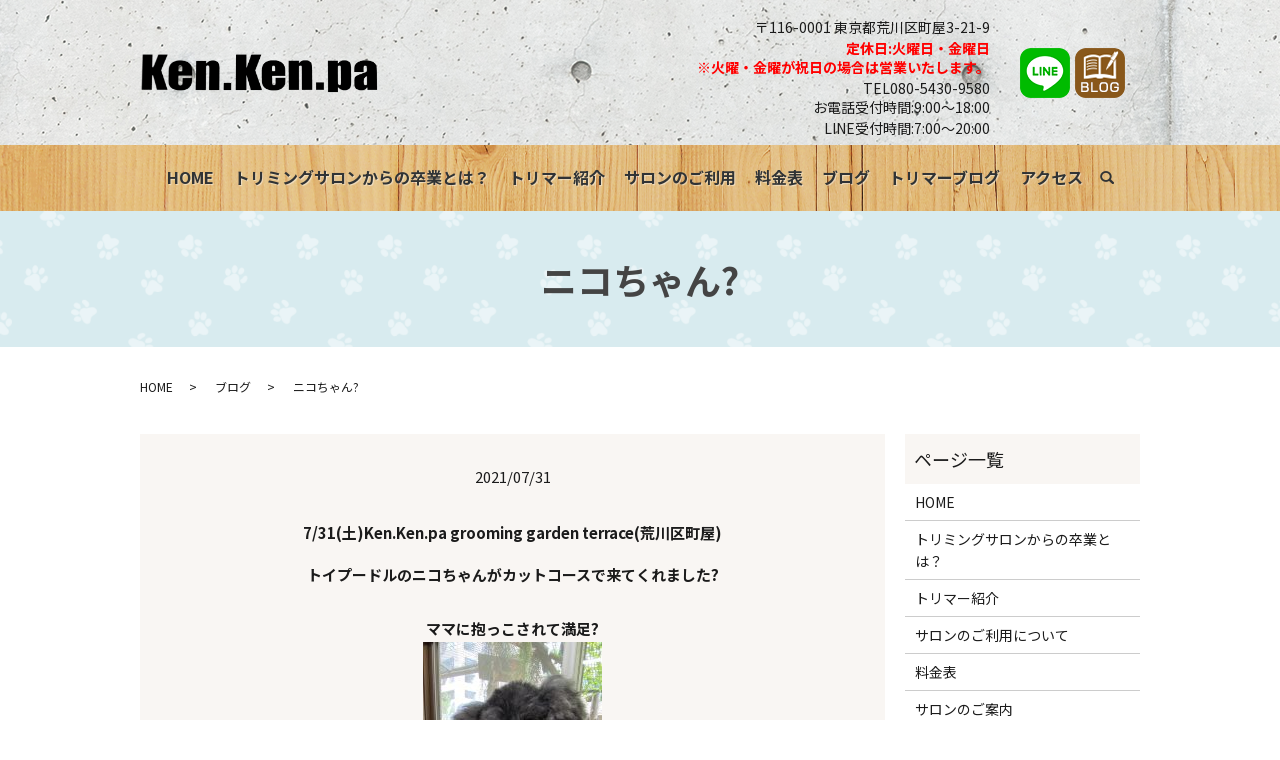

--- FILE ---
content_type: text/html; charset=UTF-8
request_url: https://www.kenkenpa.jp/gallery/3497
body_size: 4865
content:
  <!DOCTYPE HTML>
<html lang="ja">
<head prefix="og: http://ogp.me/ns# fb: http://ogp.me/ns/fb# article: http://ogp.me/ns/article#">
  <meta charset="utf-8">
  <meta http-equiv="X-UA-Compatible" content="IE=edge,chrome=1">
  <meta name="viewport" content="width=device-width, initial-scale=1">
  <title>ニコちゃん?</title>
  
<!-- All in One SEO Pack 3.3 によって Michael Torbert の Semper Fi Web Designob_start_detected [-1,-1] -->
<meta name="description"  content="7/31(土)Ken.Ken.pa grooming garden terrace(荒川区町屋) トイプードルのニコちゃんがカットコースで来てくれました?ママに抱っこされて満足?" />

<script type="application/ld+json" class="aioseop-schema">{"@context":"https://schema.org","@graph":[{"@type":"Organization","@id":"https://www.kenkenpa.jp/#organization","url":"https://www.kenkenpa.jp/","name":"ken.ken.pa grooming garden terrace","sameAs":[]},{"@type":"WebSite","@id":"https://www.kenkenpa.jp/#website","url":"https://www.kenkenpa.jp/","name":"ken.ken.pa grooming garden terrace","publisher":{"@id":"https://www.kenkenpa.jp/#organization"}},{"@type":"WebPage","@id":"https://www.kenkenpa.jp/gallery/3497#webpage","url":"https://www.kenkenpa.jp/gallery/3497","inLanguage":"ja","name":"\u30cb\u30b3\u3061\u3083\u3093?","isPartOf":{"@id":"https://www.kenkenpa.jp/#website"},"image":{"@type":"ImageObject","@id":"https://www.kenkenpa.jp/gallery/3497#primaryimage","url":"/wp-content/uploads/IMG_5191-1.jpg","width":1056,"height":1773},"primaryImageOfPage":{"@id":"https://www.kenkenpa.jp/gallery/3497#primaryimage"},"datePublished":"2021-07-31T04:57:05+00:00","dateModified":"2021-07-31T04:58:30+00:00"},{"@type":"Article","@id":"https://www.kenkenpa.jp/gallery/3497#article","isPartOf":{"@id":"https://www.kenkenpa.jp/gallery/3497#webpage"},"author":{"@id":"https://www.kenkenpa.jp/author/authorname#author"},"headline":"\u30cb\u30b3\u3061\u3083\u3093?","datePublished":"2021-07-31T04:57:05+00:00","dateModified":"2021-07-31T04:58:30+00:00","commentCount":0,"mainEntityOfPage":{"@id":"https://www.kenkenpa.jp/gallery/3497#webpage"},"publisher":{"@id":"https://www.kenkenpa.jp/#organization"},"articleSection":"\u30d6\u30ed\u30b0","image":{"@type":"ImageObject","@id":"https://www.kenkenpa.jp/gallery/3497#primaryimage","url":"/wp-content/uploads/IMG_5191-1.jpg","width":1056,"height":1773}},{"@type":"Person","@id":"https://www.kenkenpa.jp/author/authorname#author","name":"S10302556000001","sameAs":[],"image":{"@type":"ImageObject","@id":"https://www.kenkenpa.jp/#personlogo","url":"https://secure.gravatar.com/avatar/57c039361cac79f6160700cf4fe3e601?s=96&d=mm&r=g","width":96,"height":96,"caption":"S10302556000001"}}]}</script>
<link rel="canonical" href="https://www.kenkenpa.jp/gallery/3497" />
<meta property="og:type" content="article" />
<meta property="og:title" content="ニコちゃん?" />
<meta property="og:description" content="7/31(土)Ken.Ken.pa grooming garden terrace(荒川区町屋) トイプードルのニコちゃんがカットコースで来てくれました?ママに抱っこされて満足?" />
<meta property="og:url" content="https://www.kenkenpa.jp/gallery/3497" />
<meta property="og:image" content="/wp-content/uploads/IMG_5191-1-610x1024.jpg" />
<meta property="article:published_time" content="2021-07-31T04:57:05Z" />
<meta property="article:modified_time" content="2021-07-31T04:58:30Z" />
<meta property="og:image:secure_url" content="/wp-content/uploads/IMG_5191-1-610x1024.jpg" />
<meta name="twitter:card" content="summary" />
<meta name="twitter:title" content="ニコちゃん?" />
<meta name="twitter:description" content="7/31(土)Ken.Ken.pa grooming garden terrace(荒川区町屋) トイプードルのニコちゃんがカットコースで来てくれました?ママに抱っこされて満足?" />
<meta name="twitter:image" content="/wp-content/uploads/IMG_5191-1-610x1024.jpg" />
<!-- All in One SEO Pack -->
<link rel='dns-prefetch' href='//s.w.org' />
<link rel="alternate" type="application/rss+xml" title="ken.ken.pa grooming garden terrace &raquo; ニコちゃん? のコメントのフィード" href="https://www.kenkenpa.jp/gallery/3497/feed" />
<link rel='stylesheet' id='wp-block-library-css'  href='https://www.kenkenpa.jp/wp-includes/css/dist/block-library/style.min.css?ver=5.2.21' type='text/css' media='all' />
<link rel='stylesheet' id='contact-form-7-css'  href='https://www.kenkenpa.jp/wp-content/plugins/contact-form-7/includes/css/styles.css?ver=5.1.4' type='text/css' media='all' />
<script type='text/javascript' src='https://www.kenkenpa.jp/wp-content/themes/ken-ken-pa.com_theme/assets/js/vendor/jquery.min.js?ver=5.2.21'></script>
<link rel='prev' title='あずきちゃん?' href='https://www.kenkenpa.jp/gallery/3493' />
<link rel='next' title='ピノちゃん?' href='https://www.kenkenpa.jp/gallery/3499' />
<link rel='shortlink' href='https://www.kenkenpa.jp/?p=3497' />
<style>.gallery .gallery-item img { width: auto; height: auto; }</style>  <link href="https://fonts.googleapis.com/css?family=Noto+Sans+JP:400,700&amp;subset=japanese" rel="stylesheet" />
  <link href="https://www.kenkenpa.jp/wp-content/themes/ken-ken-pa.com_theme/assets/css/main.css?1768639384" rel="stylesheet" >
  <script src="https://www.kenkenpa.jp/wp-content/themes/ken-ken-pa.com_theme/assets/js/vendor/respond.min.js"></script>
  <script type="application/ld+json">
  {
    "@context": "http://schema.org",
    "@type": "BreadcrumbList",
    "itemListElement":
    [
      {
      "@type": "ListItem",
      "position": 1,
      "item":
      {
        "@id": "https://www.kenkenpa.jp/",
        "name": "ken.ken.pa grooming garden terrace"
      }
    },
{
      "@type": "ListItem",
      "position": 2,
      "item":
      {
        "@id": "https://www.kenkenpa.jp/category/gallery/",
        "name": "ブログ"
      }
    },
{
      "@type": "ListItem",
      "position": 3,
      "item":
      {
        "@id": "https://www.kenkenpa.jp/gallery/3497/",
        "name": "ニコちゃん?"
      }
    }    ]
  }
  </script>


  <script type="application/ld+json">
  {
    "@context": "http://schema.org/",
    "@type": "BeautySalon",
    "name": "ken.ken.pa grooming garden terrace",
    "address": "〒116-0001 東京都荒川区町屋3-21-9",
    "telephone": "080-5430-9580",
    "faxNumber": "",
    "url": "https://www.kenkenpa.jp",
    "email": "info@kenkenpa.jp",
    "image": "https://www.kenkenpa.jp/wp-content/uploads/logo_ogp.jpg",
    "logo": "https://www.kenkenpa.jp/wp-content/uploads/logo.png"
  }
  </script>
</head>
<body class="scrollTop">

  <div id="fb-root"></div>
  <script>(function(d, s, id) {
    var js, fjs = d.getElementsByTagName(s)[0];
    if (d.getElementById(id)) return;
    js = d.createElement(s); js.id = id;
    js.src = 'https://connect.facebook.net/ja_JP/sdk.js#xfbml=1&version=v2.12';
    fjs.parentNode.insertBefore(js, fjs);
  }(document, 'script', 'facebook-jssdk'));</script>

  <header>
    <div class="primary_header">
      <div class="container">
        <div class="row">
                    <div class="title">
                          <a href="https://www.kenkenpa.jp/">
                <object type="image/svg+xml" data="/wp-content/uploads/logo.svg" alt="ken.ken.pa grooming garden terrace"></object>
              </a>
                      </div>
          <div class="hdr_info_wrap">
            <div class="hdr_info">
              <div class="info_left">
                <p class="info_txt">〒116-0001 東京都荒川区町屋3-21-9</p>
                <p class="info_txt text-red"> <strong>定休日:火曜日・金曜日<br>※火曜・金曜が祝日の場合は営業いたします。</strong></p>
                <a href="tel:0362408002" class="info_tel" style="text-decoration: none;">
                  TEL080-5430-9580
                <!-- <img src="/wp-content/uploads/tel.png" alt="電話番号／03-6912-0272"> -->
                </a>
                <p class="info_txt">お電話受付時間:9:00～18:00</p>
				  <p class="info_txt">LINE受付時間:7:00～20:00</p>
              </div>
              <div class="info_right">
                <div class="flex">
                  <figure>
                    <a href="https://line.me/R/ti/p/@343miapk" target="_blank"><img src="/wp-content/uploads/icon_line-1.png" alt="LINE"></a>
                  </figure>
                  <figure style="position: relative;">
                    <a href="/category/gallery"><img src="/wp-content/uploads/icon_blog.png" alt="BLOG"></a>
                  </figure>
                </div>
                <p class="text-right sp-only02">火・金曜日(休み)※祝日の場合は営業</p>
              </div>
            </div>
          </div>

        </div>
      </div>
      <nav class="global_nav"><ul><li><a href="https://www.kenkenpa.jp/">HOME</a></li>
<li><a href="https://www.kenkenpa.jp/concept">トリミングサロンからの卒業とは？</a></li>
<li><a href="https://www.kenkenpa.jp/trimmer">トリマー紹介</a></li>
<li><a href="https://www.kenkenpa.jp/about_use">サロンのご利用</a></li>
<li><a href="https://www.kenkenpa.jp/price">料金表</a></li>
<li><a href="https://www.kenkenpa.jp/category/gallery">ブログ</a></li>
<li><a href="https://www.kenkenpa.jp/category/news">トリマーブログ</a></li>
<li><a href="/price/#a01">アクセス</a></li>

            <li class="gnav_search">
              <a href="#" class="search">search</a>
  <div class="epress_search">
    <form method="get" action="https://www.kenkenpa.jp/">
      <input type="text" placeholder="" class="text" name="s" autocomplete="off" value="">
      <input type="submit" value="Search" class="submit">
    </form>
  </div>
  </li>
          </ul>
          <div class="menu_icon">
            <a href="#menu"><span>メニュー開閉</span></a>
          </div></nav>    </div>
  </header>

  <main>
              <h1 class="wow" style="">
      ニコちゃん?            </h1>

    
    <div class="bread_wrap">
      <div class="container gutters">
        <div class="row bread">
              <ul class="col span_12">
              <li><a href="https://www.kenkenpa.jp">HOME</a></li>
                      <li><a href="https://www.kenkenpa.jp/category/gallery">ブログ</a></li>
                      <li>ニコちゃん?</li>
                  </ul>
          </div>
      </div>
    </div>
    <section>
      <div class="container gutters">
        <div class="row">
                    <div class="col span_9 column_main">
                  <article class="row article_detail">
      <div class="article_date">
        <p>2021/07/31</p>
      </div>
      <div class="row">
        <div class="col span_12">
          <p><strong>7/31(土)Ken.Ken.pa grooming garden terrace(荒川区町屋)</strong></p>
<p><strong>トイプードルのニコちゃんがカットコースで来てくれました?<br /><br />ママに抱っこされて満足?<br /><img src="/wp-content/uploads/IMG_5191-179x300.jpg" alt="" /><br /></strong></p>        </div>
      </div>

          </article>

    <div class='epress_pager'>
      <div class="epress_pager_prev">
        <a href="https://www.kenkenpa.jp/gallery/3493" rel="prev">あずきちゃん?</a>      </div>
      <div class="epress_pager_next">
        <a href="https://www.kenkenpa.jp/gallery/3499" rel="next">ピノちゃん?</a>      </div>
    </div>
                </div>
          <div class="col span_3 column_sub">
            <div class="sidebar">
  <div class="widget_wrap"><p class="widget_header">ページ一覧</p>		<ul>
			<li class="page_item page-item-11"><a href="https://www.kenkenpa.jp/">HOME</a></li>
<li class="page_item page-item-14"><a href="https://www.kenkenpa.jp/concept">トリミングサロンからの卒業とは？</a></li>
<li class="page_item page-item-16"><a href="https://www.kenkenpa.jp/trimmer">トリマー紹介</a></li>
<li class="page_item page-item-18"><a href="https://www.kenkenpa.jp/about_use">サロンのご利用について</a></li>
<li class="page_item page-item-25"><a href="https://www.kenkenpa.jp/price">料金表</a></li>
<li class="page_item page-item-27"><a href="https://www.kenkenpa.jp/salon">サロンのご案内</a></li>
<li class="page_item page-item-12"><a href="https://www.kenkenpa.jp/policy">プライバシーポリシー</a></li>
<li class="page_item page-item-13"><a href="https://www.kenkenpa.jp/sitemap">サイトマップ</a></li>
		</ul>
			</div><div class="widget_wrap"><p class="widget_header">カテゴリー</p>		<ul>
				<li class="cat-item cat-item-2"><a href="https://www.kenkenpa.jp/category/news">トリマーブログ</a>
</li>
	<li class="cat-item cat-item-10"><a href="https://www.kenkenpa.jp/category/gallery">ブログ</a>
</li>
		</ul>
			</div>		<div class="widget_wrap">		<p class="widget_header">最近の投稿</p>		<ul>
											<li>
					<a href="https://www.kenkenpa.jp/gallery/13765">モカちゃん🐩</a>
									</li>
											<li>
					<a href="https://www.kenkenpa.jp/gallery/13767">ニコちゃん🐩ココちゃん🐶</a>
									</li>
											<li>
					<a href="https://www.kenkenpa.jp/gallery/13729">うにちゃん🐶</a>
									</li>
											<li>
					<a href="https://www.kenkenpa.jp/gallery/13731">テトちゃん🐶</a>
									</li>
											<li>
					<a href="https://www.kenkenpa.jp/gallery/13733">ドゥンバちゃん🐶</a>
									</li>
					</ul>
		</div>1</div>
<div>
<style>
.share_button {
  letter-spacing: -.40em;
  padding-top: 30px;
  margin-bottom: 7%;
  list-style: none;
}
.share_button > * {
  letter-spacing: normal;
  vertical-align: bottom;
  margin: 10px 0;
  line-height: 0;
}
.column_sub .share_button {
  margin-top: 0;
  padding-top: 0;
}
</style>
  <ul class="container share_button">
    <li>
      <!-- Facebook -->
      <div class="fb-share-button" data-href="https://www.kenkenpa.jp/gallery/3497" data-layout="button" data-size="small" data-mobile-iframe="false"><a class="fb-xfbml-parse-ignore" target="_blank" href="https://www.facebook.com/sharer/sharer.php?u=http%3A%2F%2Fwww.%2F&amp;src=sdkpreparse">シェア</a></div>
    </li>
    <li>
      <!-- Twitter -->
      <a href="https://twitter.com/share" class="twitter-share-button" data-lang="ja">ツイート</a>
      <script>!function(d,s,id){var js,fjs=d.getElementsByTagName(s)[0],p=/^http:/.test(d.location)?'http':'https';if(!d.getElementById(id)){js=d.createElement(s);js.id=id;js.src=p+'://platform.twitter.com/widgets.js';fjs.parentNode.insertBefore(js,fjs);}}(document,'script','twitter-wjs');</script>
    </li>
    <li>
      <!-- LINE -->
      <div class="line-it-button" data-lang="ja" data-type="share-a" data-url="https://www.kenkenpa.jp/gallery/3497" style="display: none;"></div>
      <script src="https://d.line-scdn.net/r/web/social-plugin/js/thirdparty/loader.min.js" async="async" defer="defer"></script>
    </li>
  </ul>
</div>
          </div>
                  </div>
      </div>
    </section>

  </main>
<footer>    <div class="footer_nav_wrap">
      <div class="container">
        <div class="row">
        <nav class="col span_12 pc-only"><ul><li><a href="https://www.kenkenpa.jp/">HOME</a></li>
<li><a href="https://www.kenkenpa.jp/concept">トリミングサロンからの卒業とは？</a></li>
<li><a href="https://www.kenkenpa.jp/trimmer">トリマー紹介</a></li>
<li><a href="https://www.kenkenpa.jp/about_use">サロンのご利用</a></li>
<li><a href="https://www.kenkenpa.jp/price">料金表</a></li>
<li><a href="https://www.kenkenpa.jp/category/gallery">blog</a></li>
<li><a href="https://www.kenkenpa.jp/category/news">トリマーブログ</a></li>
<li><a href="/salon/#a01">アクセス</a></li>
<li><a href="https://www.kenkenpa.jp/policy">プライバシーポリシー</a></li>
<li><a href="https://www.kenkenpa.jp/sitemap">サイトマップ</a></li>
</ul></nav>        </div>
      </div>
    </div>
    <div class="footer_copyright_wrap">
      <div class="container">
        <div class="row">
          <div class="col span_12">
            <p>Copyright &copy; ken.ken.pa grooming garden terrace All Rights Reserved.<br>
              【掲載の記事・写真・イラストなどの無断複写・転載を禁じます】</p>
          </div>
        </div>
      </div>
    </div>
    <p class="pagetop"><a href="#top"></a></p>
  </footer>

  <script src="https://www.kenkenpa.jp/wp-content/themes/ken-ken-pa.com_theme/assets/js/vendor/bundle.js"></script>
  <script src="https://www.kenkenpa.jp/wp-content/themes/ken-ken-pa.com_theme/assets/js/main.js?"></script>

  <script type='text/javascript'>
/* <![CDATA[ */
var wpcf7 = {"apiSettings":{"root":"https:\/\/www.kenkenpa.jp\/wp-json\/contact-form-7\/v1","namespace":"contact-form-7\/v1"}};
/* ]]> */
</script>
<script type='text/javascript' src='https://www.kenkenpa.jp/wp-content/plugins/contact-form-7/includes/js/scripts.js?ver=5.1.4'></script>
</body>
</html><!-- WP Fastest Cache file was created in 0.044969797134399 seconds, on 17-01-26 17:43:04 --><!-- via php -->